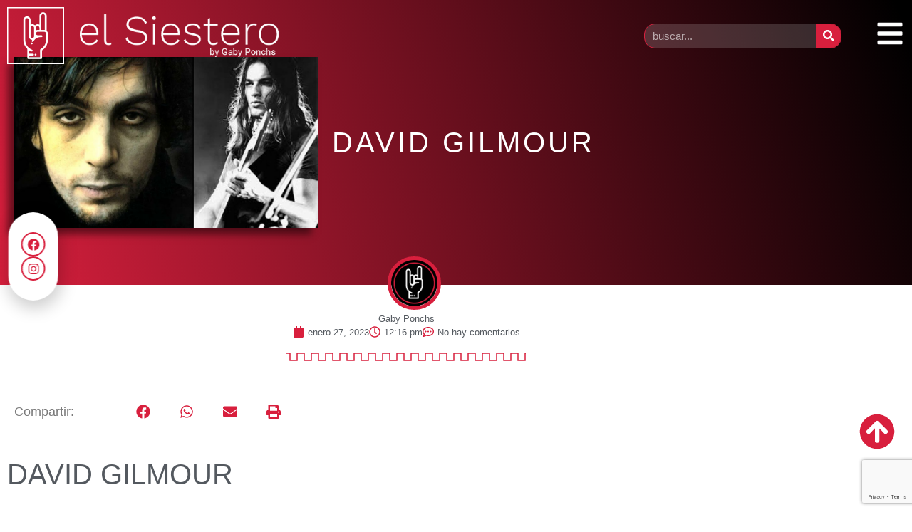

--- FILE ---
content_type: text/html; charset=utf-8
request_url: https://www.google.com/recaptcha/api2/anchor?ar=1&k=6LcFICYcAAAAAH5fYxFX2aqPS7eEHqd_133PyEl-&co=aHR0cHM6Ly9lbHNpZXN0ZXJvLmNvbS5hcjo0NDM.&hl=en&type=v3&v=PoyoqOPhxBO7pBk68S4YbpHZ&size=invisible&badge=bottomright&sa=Form&anchor-ms=20000&execute-ms=30000&cb=1nlpiy8i20p6
body_size: 48749
content:
<!DOCTYPE HTML><html dir="ltr" lang="en"><head><meta http-equiv="Content-Type" content="text/html; charset=UTF-8">
<meta http-equiv="X-UA-Compatible" content="IE=edge">
<title>reCAPTCHA</title>
<style type="text/css">
/* cyrillic-ext */
@font-face {
  font-family: 'Roboto';
  font-style: normal;
  font-weight: 400;
  font-stretch: 100%;
  src: url(//fonts.gstatic.com/s/roboto/v48/KFO7CnqEu92Fr1ME7kSn66aGLdTylUAMa3GUBHMdazTgWw.woff2) format('woff2');
  unicode-range: U+0460-052F, U+1C80-1C8A, U+20B4, U+2DE0-2DFF, U+A640-A69F, U+FE2E-FE2F;
}
/* cyrillic */
@font-face {
  font-family: 'Roboto';
  font-style: normal;
  font-weight: 400;
  font-stretch: 100%;
  src: url(//fonts.gstatic.com/s/roboto/v48/KFO7CnqEu92Fr1ME7kSn66aGLdTylUAMa3iUBHMdazTgWw.woff2) format('woff2');
  unicode-range: U+0301, U+0400-045F, U+0490-0491, U+04B0-04B1, U+2116;
}
/* greek-ext */
@font-face {
  font-family: 'Roboto';
  font-style: normal;
  font-weight: 400;
  font-stretch: 100%;
  src: url(//fonts.gstatic.com/s/roboto/v48/KFO7CnqEu92Fr1ME7kSn66aGLdTylUAMa3CUBHMdazTgWw.woff2) format('woff2');
  unicode-range: U+1F00-1FFF;
}
/* greek */
@font-face {
  font-family: 'Roboto';
  font-style: normal;
  font-weight: 400;
  font-stretch: 100%;
  src: url(//fonts.gstatic.com/s/roboto/v48/KFO7CnqEu92Fr1ME7kSn66aGLdTylUAMa3-UBHMdazTgWw.woff2) format('woff2');
  unicode-range: U+0370-0377, U+037A-037F, U+0384-038A, U+038C, U+038E-03A1, U+03A3-03FF;
}
/* math */
@font-face {
  font-family: 'Roboto';
  font-style: normal;
  font-weight: 400;
  font-stretch: 100%;
  src: url(//fonts.gstatic.com/s/roboto/v48/KFO7CnqEu92Fr1ME7kSn66aGLdTylUAMawCUBHMdazTgWw.woff2) format('woff2');
  unicode-range: U+0302-0303, U+0305, U+0307-0308, U+0310, U+0312, U+0315, U+031A, U+0326-0327, U+032C, U+032F-0330, U+0332-0333, U+0338, U+033A, U+0346, U+034D, U+0391-03A1, U+03A3-03A9, U+03B1-03C9, U+03D1, U+03D5-03D6, U+03F0-03F1, U+03F4-03F5, U+2016-2017, U+2034-2038, U+203C, U+2040, U+2043, U+2047, U+2050, U+2057, U+205F, U+2070-2071, U+2074-208E, U+2090-209C, U+20D0-20DC, U+20E1, U+20E5-20EF, U+2100-2112, U+2114-2115, U+2117-2121, U+2123-214F, U+2190, U+2192, U+2194-21AE, U+21B0-21E5, U+21F1-21F2, U+21F4-2211, U+2213-2214, U+2216-22FF, U+2308-230B, U+2310, U+2319, U+231C-2321, U+2336-237A, U+237C, U+2395, U+239B-23B7, U+23D0, U+23DC-23E1, U+2474-2475, U+25AF, U+25B3, U+25B7, U+25BD, U+25C1, U+25CA, U+25CC, U+25FB, U+266D-266F, U+27C0-27FF, U+2900-2AFF, U+2B0E-2B11, U+2B30-2B4C, U+2BFE, U+3030, U+FF5B, U+FF5D, U+1D400-1D7FF, U+1EE00-1EEFF;
}
/* symbols */
@font-face {
  font-family: 'Roboto';
  font-style: normal;
  font-weight: 400;
  font-stretch: 100%;
  src: url(//fonts.gstatic.com/s/roboto/v48/KFO7CnqEu92Fr1ME7kSn66aGLdTylUAMaxKUBHMdazTgWw.woff2) format('woff2');
  unicode-range: U+0001-000C, U+000E-001F, U+007F-009F, U+20DD-20E0, U+20E2-20E4, U+2150-218F, U+2190, U+2192, U+2194-2199, U+21AF, U+21E6-21F0, U+21F3, U+2218-2219, U+2299, U+22C4-22C6, U+2300-243F, U+2440-244A, U+2460-24FF, U+25A0-27BF, U+2800-28FF, U+2921-2922, U+2981, U+29BF, U+29EB, U+2B00-2BFF, U+4DC0-4DFF, U+FFF9-FFFB, U+10140-1018E, U+10190-1019C, U+101A0, U+101D0-101FD, U+102E0-102FB, U+10E60-10E7E, U+1D2C0-1D2D3, U+1D2E0-1D37F, U+1F000-1F0FF, U+1F100-1F1AD, U+1F1E6-1F1FF, U+1F30D-1F30F, U+1F315, U+1F31C, U+1F31E, U+1F320-1F32C, U+1F336, U+1F378, U+1F37D, U+1F382, U+1F393-1F39F, U+1F3A7-1F3A8, U+1F3AC-1F3AF, U+1F3C2, U+1F3C4-1F3C6, U+1F3CA-1F3CE, U+1F3D4-1F3E0, U+1F3ED, U+1F3F1-1F3F3, U+1F3F5-1F3F7, U+1F408, U+1F415, U+1F41F, U+1F426, U+1F43F, U+1F441-1F442, U+1F444, U+1F446-1F449, U+1F44C-1F44E, U+1F453, U+1F46A, U+1F47D, U+1F4A3, U+1F4B0, U+1F4B3, U+1F4B9, U+1F4BB, U+1F4BF, U+1F4C8-1F4CB, U+1F4D6, U+1F4DA, U+1F4DF, U+1F4E3-1F4E6, U+1F4EA-1F4ED, U+1F4F7, U+1F4F9-1F4FB, U+1F4FD-1F4FE, U+1F503, U+1F507-1F50B, U+1F50D, U+1F512-1F513, U+1F53E-1F54A, U+1F54F-1F5FA, U+1F610, U+1F650-1F67F, U+1F687, U+1F68D, U+1F691, U+1F694, U+1F698, U+1F6AD, U+1F6B2, U+1F6B9-1F6BA, U+1F6BC, U+1F6C6-1F6CF, U+1F6D3-1F6D7, U+1F6E0-1F6EA, U+1F6F0-1F6F3, U+1F6F7-1F6FC, U+1F700-1F7FF, U+1F800-1F80B, U+1F810-1F847, U+1F850-1F859, U+1F860-1F887, U+1F890-1F8AD, U+1F8B0-1F8BB, U+1F8C0-1F8C1, U+1F900-1F90B, U+1F93B, U+1F946, U+1F984, U+1F996, U+1F9E9, U+1FA00-1FA6F, U+1FA70-1FA7C, U+1FA80-1FA89, U+1FA8F-1FAC6, U+1FACE-1FADC, U+1FADF-1FAE9, U+1FAF0-1FAF8, U+1FB00-1FBFF;
}
/* vietnamese */
@font-face {
  font-family: 'Roboto';
  font-style: normal;
  font-weight: 400;
  font-stretch: 100%;
  src: url(//fonts.gstatic.com/s/roboto/v48/KFO7CnqEu92Fr1ME7kSn66aGLdTylUAMa3OUBHMdazTgWw.woff2) format('woff2');
  unicode-range: U+0102-0103, U+0110-0111, U+0128-0129, U+0168-0169, U+01A0-01A1, U+01AF-01B0, U+0300-0301, U+0303-0304, U+0308-0309, U+0323, U+0329, U+1EA0-1EF9, U+20AB;
}
/* latin-ext */
@font-face {
  font-family: 'Roboto';
  font-style: normal;
  font-weight: 400;
  font-stretch: 100%;
  src: url(//fonts.gstatic.com/s/roboto/v48/KFO7CnqEu92Fr1ME7kSn66aGLdTylUAMa3KUBHMdazTgWw.woff2) format('woff2');
  unicode-range: U+0100-02BA, U+02BD-02C5, U+02C7-02CC, U+02CE-02D7, U+02DD-02FF, U+0304, U+0308, U+0329, U+1D00-1DBF, U+1E00-1E9F, U+1EF2-1EFF, U+2020, U+20A0-20AB, U+20AD-20C0, U+2113, U+2C60-2C7F, U+A720-A7FF;
}
/* latin */
@font-face {
  font-family: 'Roboto';
  font-style: normal;
  font-weight: 400;
  font-stretch: 100%;
  src: url(//fonts.gstatic.com/s/roboto/v48/KFO7CnqEu92Fr1ME7kSn66aGLdTylUAMa3yUBHMdazQ.woff2) format('woff2');
  unicode-range: U+0000-00FF, U+0131, U+0152-0153, U+02BB-02BC, U+02C6, U+02DA, U+02DC, U+0304, U+0308, U+0329, U+2000-206F, U+20AC, U+2122, U+2191, U+2193, U+2212, U+2215, U+FEFF, U+FFFD;
}
/* cyrillic-ext */
@font-face {
  font-family: 'Roboto';
  font-style: normal;
  font-weight: 500;
  font-stretch: 100%;
  src: url(//fonts.gstatic.com/s/roboto/v48/KFO7CnqEu92Fr1ME7kSn66aGLdTylUAMa3GUBHMdazTgWw.woff2) format('woff2');
  unicode-range: U+0460-052F, U+1C80-1C8A, U+20B4, U+2DE0-2DFF, U+A640-A69F, U+FE2E-FE2F;
}
/* cyrillic */
@font-face {
  font-family: 'Roboto';
  font-style: normal;
  font-weight: 500;
  font-stretch: 100%;
  src: url(//fonts.gstatic.com/s/roboto/v48/KFO7CnqEu92Fr1ME7kSn66aGLdTylUAMa3iUBHMdazTgWw.woff2) format('woff2');
  unicode-range: U+0301, U+0400-045F, U+0490-0491, U+04B0-04B1, U+2116;
}
/* greek-ext */
@font-face {
  font-family: 'Roboto';
  font-style: normal;
  font-weight: 500;
  font-stretch: 100%;
  src: url(//fonts.gstatic.com/s/roboto/v48/KFO7CnqEu92Fr1ME7kSn66aGLdTylUAMa3CUBHMdazTgWw.woff2) format('woff2');
  unicode-range: U+1F00-1FFF;
}
/* greek */
@font-face {
  font-family: 'Roboto';
  font-style: normal;
  font-weight: 500;
  font-stretch: 100%;
  src: url(//fonts.gstatic.com/s/roboto/v48/KFO7CnqEu92Fr1ME7kSn66aGLdTylUAMa3-UBHMdazTgWw.woff2) format('woff2');
  unicode-range: U+0370-0377, U+037A-037F, U+0384-038A, U+038C, U+038E-03A1, U+03A3-03FF;
}
/* math */
@font-face {
  font-family: 'Roboto';
  font-style: normal;
  font-weight: 500;
  font-stretch: 100%;
  src: url(//fonts.gstatic.com/s/roboto/v48/KFO7CnqEu92Fr1ME7kSn66aGLdTylUAMawCUBHMdazTgWw.woff2) format('woff2');
  unicode-range: U+0302-0303, U+0305, U+0307-0308, U+0310, U+0312, U+0315, U+031A, U+0326-0327, U+032C, U+032F-0330, U+0332-0333, U+0338, U+033A, U+0346, U+034D, U+0391-03A1, U+03A3-03A9, U+03B1-03C9, U+03D1, U+03D5-03D6, U+03F0-03F1, U+03F4-03F5, U+2016-2017, U+2034-2038, U+203C, U+2040, U+2043, U+2047, U+2050, U+2057, U+205F, U+2070-2071, U+2074-208E, U+2090-209C, U+20D0-20DC, U+20E1, U+20E5-20EF, U+2100-2112, U+2114-2115, U+2117-2121, U+2123-214F, U+2190, U+2192, U+2194-21AE, U+21B0-21E5, U+21F1-21F2, U+21F4-2211, U+2213-2214, U+2216-22FF, U+2308-230B, U+2310, U+2319, U+231C-2321, U+2336-237A, U+237C, U+2395, U+239B-23B7, U+23D0, U+23DC-23E1, U+2474-2475, U+25AF, U+25B3, U+25B7, U+25BD, U+25C1, U+25CA, U+25CC, U+25FB, U+266D-266F, U+27C0-27FF, U+2900-2AFF, U+2B0E-2B11, U+2B30-2B4C, U+2BFE, U+3030, U+FF5B, U+FF5D, U+1D400-1D7FF, U+1EE00-1EEFF;
}
/* symbols */
@font-face {
  font-family: 'Roboto';
  font-style: normal;
  font-weight: 500;
  font-stretch: 100%;
  src: url(//fonts.gstatic.com/s/roboto/v48/KFO7CnqEu92Fr1ME7kSn66aGLdTylUAMaxKUBHMdazTgWw.woff2) format('woff2');
  unicode-range: U+0001-000C, U+000E-001F, U+007F-009F, U+20DD-20E0, U+20E2-20E4, U+2150-218F, U+2190, U+2192, U+2194-2199, U+21AF, U+21E6-21F0, U+21F3, U+2218-2219, U+2299, U+22C4-22C6, U+2300-243F, U+2440-244A, U+2460-24FF, U+25A0-27BF, U+2800-28FF, U+2921-2922, U+2981, U+29BF, U+29EB, U+2B00-2BFF, U+4DC0-4DFF, U+FFF9-FFFB, U+10140-1018E, U+10190-1019C, U+101A0, U+101D0-101FD, U+102E0-102FB, U+10E60-10E7E, U+1D2C0-1D2D3, U+1D2E0-1D37F, U+1F000-1F0FF, U+1F100-1F1AD, U+1F1E6-1F1FF, U+1F30D-1F30F, U+1F315, U+1F31C, U+1F31E, U+1F320-1F32C, U+1F336, U+1F378, U+1F37D, U+1F382, U+1F393-1F39F, U+1F3A7-1F3A8, U+1F3AC-1F3AF, U+1F3C2, U+1F3C4-1F3C6, U+1F3CA-1F3CE, U+1F3D4-1F3E0, U+1F3ED, U+1F3F1-1F3F3, U+1F3F5-1F3F7, U+1F408, U+1F415, U+1F41F, U+1F426, U+1F43F, U+1F441-1F442, U+1F444, U+1F446-1F449, U+1F44C-1F44E, U+1F453, U+1F46A, U+1F47D, U+1F4A3, U+1F4B0, U+1F4B3, U+1F4B9, U+1F4BB, U+1F4BF, U+1F4C8-1F4CB, U+1F4D6, U+1F4DA, U+1F4DF, U+1F4E3-1F4E6, U+1F4EA-1F4ED, U+1F4F7, U+1F4F9-1F4FB, U+1F4FD-1F4FE, U+1F503, U+1F507-1F50B, U+1F50D, U+1F512-1F513, U+1F53E-1F54A, U+1F54F-1F5FA, U+1F610, U+1F650-1F67F, U+1F687, U+1F68D, U+1F691, U+1F694, U+1F698, U+1F6AD, U+1F6B2, U+1F6B9-1F6BA, U+1F6BC, U+1F6C6-1F6CF, U+1F6D3-1F6D7, U+1F6E0-1F6EA, U+1F6F0-1F6F3, U+1F6F7-1F6FC, U+1F700-1F7FF, U+1F800-1F80B, U+1F810-1F847, U+1F850-1F859, U+1F860-1F887, U+1F890-1F8AD, U+1F8B0-1F8BB, U+1F8C0-1F8C1, U+1F900-1F90B, U+1F93B, U+1F946, U+1F984, U+1F996, U+1F9E9, U+1FA00-1FA6F, U+1FA70-1FA7C, U+1FA80-1FA89, U+1FA8F-1FAC6, U+1FACE-1FADC, U+1FADF-1FAE9, U+1FAF0-1FAF8, U+1FB00-1FBFF;
}
/* vietnamese */
@font-face {
  font-family: 'Roboto';
  font-style: normal;
  font-weight: 500;
  font-stretch: 100%;
  src: url(//fonts.gstatic.com/s/roboto/v48/KFO7CnqEu92Fr1ME7kSn66aGLdTylUAMa3OUBHMdazTgWw.woff2) format('woff2');
  unicode-range: U+0102-0103, U+0110-0111, U+0128-0129, U+0168-0169, U+01A0-01A1, U+01AF-01B0, U+0300-0301, U+0303-0304, U+0308-0309, U+0323, U+0329, U+1EA0-1EF9, U+20AB;
}
/* latin-ext */
@font-face {
  font-family: 'Roboto';
  font-style: normal;
  font-weight: 500;
  font-stretch: 100%;
  src: url(//fonts.gstatic.com/s/roboto/v48/KFO7CnqEu92Fr1ME7kSn66aGLdTylUAMa3KUBHMdazTgWw.woff2) format('woff2');
  unicode-range: U+0100-02BA, U+02BD-02C5, U+02C7-02CC, U+02CE-02D7, U+02DD-02FF, U+0304, U+0308, U+0329, U+1D00-1DBF, U+1E00-1E9F, U+1EF2-1EFF, U+2020, U+20A0-20AB, U+20AD-20C0, U+2113, U+2C60-2C7F, U+A720-A7FF;
}
/* latin */
@font-face {
  font-family: 'Roboto';
  font-style: normal;
  font-weight: 500;
  font-stretch: 100%;
  src: url(//fonts.gstatic.com/s/roboto/v48/KFO7CnqEu92Fr1ME7kSn66aGLdTylUAMa3yUBHMdazQ.woff2) format('woff2');
  unicode-range: U+0000-00FF, U+0131, U+0152-0153, U+02BB-02BC, U+02C6, U+02DA, U+02DC, U+0304, U+0308, U+0329, U+2000-206F, U+20AC, U+2122, U+2191, U+2193, U+2212, U+2215, U+FEFF, U+FFFD;
}
/* cyrillic-ext */
@font-face {
  font-family: 'Roboto';
  font-style: normal;
  font-weight: 900;
  font-stretch: 100%;
  src: url(//fonts.gstatic.com/s/roboto/v48/KFO7CnqEu92Fr1ME7kSn66aGLdTylUAMa3GUBHMdazTgWw.woff2) format('woff2');
  unicode-range: U+0460-052F, U+1C80-1C8A, U+20B4, U+2DE0-2DFF, U+A640-A69F, U+FE2E-FE2F;
}
/* cyrillic */
@font-face {
  font-family: 'Roboto';
  font-style: normal;
  font-weight: 900;
  font-stretch: 100%;
  src: url(//fonts.gstatic.com/s/roboto/v48/KFO7CnqEu92Fr1ME7kSn66aGLdTylUAMa3iUBHMdazTgWw.woff2) format('woff2');
  unicode-range: U+0301, U+0400-045F, U+0490-0491, U+04B0-04B1, U+2116;
}
/* greek-ext */
@font-face {
  font-family: 'Roboto';
  font-style: normal;
  font-weight: 900;
  font-stretch: 100%;
  src: url(//fonts.gstatic.com/s/roboto/v48/KFO7CnqEu92Fr1ME7kSn66aGLdTylUAMa3CUBHMdazTgWw.woff2) format('woff2');
  unicode-range: U+1F00-1FFF;
}
/* greek */
@font-face {
  font-family: 'Roboto';
  font-style: normal;
  font-weight: 900;
  font-stretch: 100%;
  src: url(//fonts.gstatic.com/s/roboto/v48/KFO7CnqEu92Fr1ME7kSn66aGLdTylUAMa3-UBHMdazTgWw.woff2) format('woff2');
  unicode-range: U+0370-0377, U+037A-037F, U+0384-038A, U+038C, U+038E-03A1, U+03A3-03FF;
}
/* math */
@font-face {
  font-family: 'Roboto';
  font-style: normal;
  font-weight: 900;
  font-stretch: 100%;
  src: url(//fonts.gstatic.com/s/roboto/v48/KFO7CnqEu92Fr1ME7kSn66aGLdTylUAMawCUBHMdazTgWw.woff2) format('woff2');
  unicode-range: U+0302-0303, U+0305, U+0307-0308, U+0310, U+0312, U+0315, U+031A, U+0326-0327, U+032C, U+032F-0330, U+0332-0333, U+0338, U+033A, U+0346, U+034D, U+0391-03A1, U+03A3-03A9, U+03B1-03C9, U+03D1, U+03D5-03D6, U+03F0-03F1, U+03F4-03F5, U+2016-2017, U+2034-2038, U+203C, U+2040, U+2043, U+2047, U+2050, U+2057, U+205F, U+2070-2071, U+2074-208E, U+2090-209C, U+20D0-20DC, U+20E1, U+20E5-20EF, U+2100-2112, U+2114-2115, U+2117-2121, U+2123-214F, U+2190, U+2192, U+2194-21AE, U+21B0-21E5, U+21F1-21F2, U+21F4-2211, U+2213-2214, U+2216-22FF, U+2308-230B, U+2310, U+2319, U+231C-2321, U+2336-237A, U+237C, U+2395, U+239B-23B7, U+23D0, U+23DC-23E1, U+2474-2475, U+25AF, U+25B3, U+25B7, U+25BD, U+25C1, U+25CA, U+25CC, U+25FB, U+266D-266F, U+27C0-27FF, U+2900-2AFF, U+2B0E-2B11, U+2B30-2B4C, U+2BFE, U+3030, U+FF5B, U+FF5D, U+1D400-1D7FF, U+1EE00-1EEFF;
}
/* symbols */
@font-face {
  font-family: 'Roboto';
  font-style: normal;
  font-weight: 900;
  font-stretch: 100%;
  src: url(//fonts.gstatic.com/s/roboto/v48/KFO7CnqEu92Fr1ME7kSn66aGLdTylUAMaxKUBHMdazTgWw.woff2) format('woff2');
  unicode-range: U+0001-000C, U+000E-001F, U+007F-009F, U+20DD-20E0, U+20E2-20E4, U+2150-218F, U+2190, U+2192, U+2194-2199, U+21AF, U+21E6-21F0, U+21F3, U+2218-2219, U+2299, U+22C4-22C6, U+2300-243F, U+2440-244A, U+2460-24FF, U+25A0-27BF, U+2800-28FF, U+2921-2922, U+2981, U+29BF, U+29EB, U+2B00-2BFF, U+4DC0-4DFF, U+FFF9-FFFB, U+10140-1018E, U+10190-1019C, U+101A0, U+101D0-101FD, U+102E0-102FB, U+10E60-10E7E, U+1D2C0-1D2D3, U+1D2E0-1D37F, U+1F000-1F0FF, U+1F100-1F1AD, U+1F1E6-1F1FF, U+1F30D-1F30F, U+1F315, U+1F31C, U+1F31E, U+1F320-1F32C, U+1F336, U+1F378, U+1F37D, U+1F382, U+1F393-1F39F, U+1F3A7-1F3A8, U+1F3AC-1F3AF, U+1F3C2, U+1F3C4-1F3C6, U+1F3CA-1F3CE, U+1F3D4-1F3E0, U+1F3ED, U+1F3F1-1F3F3, U+1F3F5-1F3F7, U+1F408, U+1F415, U+1F41F, U+1F426, U+1F43F, U+1F441-1F442, U+1F444, U+1F446-1F449, U+1F44C-1F44E, U+1F453, U+1F46A, U+1F47D, U+1F4A3, U+1F4B0, U+1F4B3, U+1F4B9, U+1F4BB, U+1F4BF, U+1F4C8-1F4CB, U+1F4D6, U+1F4DA, U+1F4DF, U+1F4E3-1F4E6, U+1F4EA-1F4ED, U+1F4F7, U+1F4F9-1F4FB, U+1F4FD-1F4FE, U+1F503, U+1F507-1F50B, U+1F50D, U+1F512-1F513, U+1F53E-1F54A, U+1F54F-1F5FA, U+1F610, U+1F650-1F67F, U+1F687, U+1F68D, U+1F691, U+1F694, U+1F698, U+1F6AD, U+1F6B2, U+1F6B9-1F6BA, U+1F6BC, U+1F6C6-1F6CF, U+1F6D3-1F6D7, U+1F6E0-1F6EA, U+1F6F0-1F6F3, U+1F6F7-1F6FC, U+1F700-1F7FF, U+1F800-1F80B, U+1F810-1F847, U+1F850-1F859, U+1F860-1F887, U+1F890-1F8AD, U+1F8B0-1F8BB, U+1F8C0-1F8C1, U+1F900-1F90B, U+1F93B, U+1F946, U+1F984, U+1F996, U+1F9E9, U+1FA00-1FA6F, U+1FA70-1FA7C, U+1FA80-1FA89, U+1FA8F-1FAC6, U+1FACE-1FADC, U+1FADF-1FAE9, U+1FAF0-1FAF8, U+1FB00-1FBFF;
}
/* vietnamese */
@font-face {
  font-family: 'Roboto';
  font-style: normal;
  font-weight: 900;
  font-stretch: 100%;
  src: url(//fonts.gstatic.com/s/roboto/v48/KFO7CnqEu92Fr1ME7kSn66aGLdTylUAMa3OUBHMdazTgWw.woff2) format('woff2');
  unicode-range: U+0102-0103, U+0110-0111, U+0128-0129, U+0168-0169, U+01A0-01A1, U+01AF-01B0, U+0300-0301, U+0303-0304, U+0308-0309, U+0323, U+0329, U+1EA0-1EF9, U+20AB;
}
/* latin-ext */
@font-face {
  font-family: 'Roboto';
  font-style: normal;
  font-weight: 900;
  font-stretch: 100%;
  src: url(//fonts.gstatic.com/s/roboto/v48/KFO7CnqEu92Fr1ME7kSn66aGLdTylUAMa3KUBHMdazTgWw.woff2) format('woff2');
  unicode-range: U+0100-02BA, U+02BD-02C5, U+02C7-02CC, U+02CE-02D7, U+02DD-02FF, U+0304, U+0308, U+0329, U+1D00-1DBF, U+1E00-1E9F, U+1EF2-1EFF, U+2020, U+20A0-20AB, U+20AD-20C0, U+2113, U+2C60-2C7F, U+A720-A7FF;
}
/* latin */
@font-face {
  font-family: 'Roboto';
  font-style: normal;
  font-weight: 900;
  font-stretch: 100%;
  src: url(//fonts.gstatic.com/s/roboto/v48/KFO7CnqEu92Fr1ME7kSn66aGLdTylUAMa3yUBHMdazQ.woff2) format('woff2');
  unicode-range: U+0000-00FF, U+0131, U+0152-0153, U+02BB-02BC, U+02C6, U+02DA, U+02DC, U+0304, U+0308, U+0329, U+2000-206F, U+20AC, U+2122, U+2191, U+2193, U+2212, U+2215, U+FEFF, U+FFFD;
}

</style>
<link rel="stylesheet" type="text/css" href="https://www.gstatic.com/recaptcha/releases/PoyoqOPhxBO7pBk68S4YbpHZ/styles__ltr.css">
<script nonce="zA9NkWHeU5Gu57BCgrZEqg" type="text/javascript">window['__recaptcha_api'] = 'https://www.google.com/recaptcha/api2/';</script>
<script type="text/javascript" src="https://www.gstatic.com/recaptcha/releases/PoyoqOPhxBO7pBk68S4YbpHZ/recaptcha__en.js" nonce="zA9NkWHeU5Gu57BCgrZEqg">
      
    </script></head>
<body><div id="rc-anchor-alert" class="rc-anchor-alert"></div>
<input type="hidden" id="recaptcha-token" value="[base64]">
<script type="text/javascript" nonce="zA9NkWHeU5Gu57BCgrZEqg">
      recaptcha.anchor.Main.init("[\x22ainput\x22,[\x22bgdata\x22,\x22\x22,\[base64]/[base64]/MjU1Ong/[base64]/[base64]/[base64]/[base64]/[base64]/[base64]/[base64]/[base64]/[base64]/[base64]/[base64]/[base64]/[base64]/[base64]/[base64]\\u003d\x22,\[base64]\x22,\x22w57Du8K2I8KFw5xcw4U5DcKtwqQ4woXDtxR7NgZlwroDw4fDtsKcwr3CrWNFwrtpw4rDmkvDvsOJwqQeUsOBMSjClmE6Ym/DrsOuMMKxw4FpdnbChTAUSMOLw4nCosKbw7vClcKjwr3CoMO7OAzCssKBScKiwqbCqTJfAcOWw4TCg8KrwprCvFvCh8OQEjZebMOsC8KqdDBycMOAJB/Cg8KYNhQTw6kBYkVHwpHCmcOGw4zDlsOcTxVrwqIFwrw9w4TDkxQFwoAOwoDCtMOLSsKMw7jClFbCvcK7IRMEasKXw5/[base64]/AGF2w4HCky0jTl5TLwTCtWRDw4zDgHjCgTzDrcKuwpjDjn8swrJAZ8OLw5DDs8KUwo3DhEsow7dAw5/[base64]/ChMOgw58bw6fDgcOfwqscecKIw6cZwp7ChE7CtsOVwqovecOLQAzDmMOFegNVwqlwV3PDhsKsw7bDjMOcwqASasKoBSU1w6k/[base64]/[base64]/HFjCjcK0WMO0wqh3wolXwoNCFMKZwq1AccOpfhFrw6oDw5vDpxDDrXkcFyTCj3vDuRlcw6sCwqXChFUUw4XDisKQwpUVPw/Di0PDlcOCFSjDisO7wqI5IMODwoPDnAg9w5ckwo/Cu8O9w6Y2wplgCm/[base64]/DgsKOUCvDhnVTKjTClMOmwqnCncKYcHZew5vDtcOTwq5gw5VBw7NYJ2TDtUXDnsKuwo7Dh8KDw5AHw7HCmQHCjh5Lw53CvMKsUAVAw4UGwqzCvTATUMOqSMO4W8OrcMOrwqfDmkLDtsKpw57Dl1E0HcO/PsOjMWPDlAtTVsKVEsKTwqLDk3IoVzDDq8KRw7XDm8Oqwq4sIkLDqgnCgnknG1ZCwoZXRcO7w6vDrcOkwrLClMOnwobCv8K7K8ONw44+BMO+Bw8nEF7ChMOKw58qwqsHwrcpQMOvwpXDiRxIwrgsZllRwpBhw6JURMKhVcOGwpLCh8Kawq5Yw5bCncOjwr/Dv8OmUCrCozjCpTU1XWtZHGPDpsONfsKmIcKCDMOHbMOfQcO3dsKvw6rDmlwpE8KYMVAew4LDhDvChMOLw6zCtyfDqUghw6g9w5HColsow4PCscK5wrDCsEPDpX/CqmHCnGhHw7fDh1RMacKXaW7ClsOmE8Ksw4nCpwxLc8KCMGjCtUTCljUAw6NFw47CjQnDtX7Dv3DCgGRCYMOBAMK+C8OjcFfDicOawpdNw7TDgsO1wqnCkMOIwpPCusOtwr7DlsOhw6Y4S2hZY1/ChMKoNEt4wqc+w4gRwrHCtDnCncOJJ1bChArCrnPCnkJ2QBPDujQNeAkSwrM1w5oXTxXDjcOBw5rDmsOqGDliw653HsKWw7Y4wrV6VcKZw7bCijY6w6twwoLDlwBWw7pUwpjDrjbDvGXCvsO/w7fCtsKtG8OPwovDgnQJwpcwwq92wrt1S8Ojwot2WkZaGSfDpEPCj8O3w5fCqD/DpMK+NiTDkMK/w7bCtcOlw7fClsKiwoMOwqkvwrBkQTB+w44dwqIiwprCvzHCpHVkMQtawr7Drh9Yw4TDg8Kiw7DDlQ0YNcKRw7Yiw4bCisOLTcOsHxnClxfCmmDCmC4Bw6RvwoTDgiRwacOBZ8KFX8K/w5x5EkxpHTHDm8OuXWQBwp/CuH7CoUjDlcO9HMOrw6Ivw5kawpM6woPDli/Dn1pEW0BvTD/CgUvDmwfDgmRaD8OuwoBJw4vDrl3Cs8KvwrPDjcK0QkTDv8Kbwr0LwrnDksKewrEObMKaZ8Oyw6TCkcO1woknw7sAIMK/wqvCisKBMcKDw50gTMKbwpRtZyvDrjDDicOObsOrSsOgwpnDvCUte8OZesO1woxAw5Bsw6pXw4Y/BcOvR0bCunJKw4QUPHoiCkTCqsKHwr0KZ8Ovw5PDocO2w5JxBCJDHsOxwrFFw55VfCUFRGDDh8KFFH/DqcOkw5hbAzbDl8OrwqfCiUXDqi/[base64]/[base64]/ZMK1wrJcw7zCtsO4w6PDh23DnMKjRwg/[base64]/Ci3HCtsOGwoPDpMK/FMOxLMKpw4B0JMKqwoszw5TCj8OiC8OWwpbCl0Ivwp/DrhQtw4h1wrjCkzcjwpfDq8Ojw7BeFMKLf8OiXg/[base64]/DpMKuwqXClU0dwoQ4alMTwq/DhxbClcKfwpM+wpJ9Dn/CoMKoeMOaSGt2OcOjwpvDjT7DnA/CgcKkRMOqw7w6w4vCiB4aw4EhwpHDuMOrTz4Xw55PZ8KZAcOzAjdMw7PDrsO1Yi4pwqjCr1Ubw71DEsKdwosywq8Sw6cWJsKmw6YVw78+eg5lcsOqwpI4wpDCnHQDW17DiAZowp7Dr8O0w5sAwoPCswM3UsOpFsKHfnsTwowpw73DisOCJcOFw44/woIZZcKTw54fBzpkOsKIDcKuw7fDjcOPGMOcXE3DuVhdHgciX0R3wpjDq8OUH8KVf8OawoXDsHLCok/[base64]/[base64]/DkiFAw4A3dD04W8Kiwo8GGMKMOSNvwpzDosK7woopwoMbw6sPA8Ogw7rCn8OUe8OeOGZWwoXCi8O1w5/DkmzDqi3DmcKIYMOWFk9Zw5fCvcOPw5UlCHUrwrjDrn/DscKkZMKgwqFIcRLDkCfCtGNDwqJkKTpaw4xlw4/DvcKjHUrCr3TDucOPQjfCszrDhMOfwqkkwpTDicO0dj/Dp2BqAyDDm8K6wpzDqcO4w4B4bMO8dMKwwrdnBAUxf8OKwoQ5w5lICGwRLA86V8OTw7geWi8CS3XCp8K6OcOhwonCih3DncKnShTDrgrCpl5yXMOLw6shw5rCr8KCwoJdw6x/wrE+GUg/KyEgA1HCvsKUQ8K9dC8wLMOAwoM8HMOrwod4NMKXJxkVwpIMFcKawqzDv8OaH0xlwqQ4w4jCoSXDtMKLw6BZYjXCsMK1wrHCiRNieMKYwpTDvhbDq8Oew5YqwpN/EX7CncKQw7DDgX/CoMKfecOHNCN3w6zCiCEAJgIuwo18w77CqMORwqHDgcK/wrLDskDChcK2w7Y2w6giw6E1OMKEw6HCuULCkQPCvj5bH8KTMsKyAlRnw4cZWsOtwqYFw4RIWsKiw6MlwrpDeMOkwr9iOsOXTMOowr0ww68iMcO3w4V/ZSxYS1Nkw5sxHRzCu1x3wqfCvFvDs8KdfE/[base64]/DpcKiw6jDv8KKDTACI8KGJkNYw6Mxw6rDjcKKw7fCrE3DunoMw5ttKsKVIcK0BMKFwo4ZwrLDv3gDw4JCw6DCnMK+w4MAw4Brwo7DqcKHaj0TwpJDLMKyWMOfacOeXgjDnQwlcsOdwpvDisONw6Mmwqokw6VnwpdGwosAWX/[base64]/CvAoveMK4wroowqFyVSzDjCfCv8OHw5nCisOww63DjnEPwpvDmG0uwrsafk01dcOyQ8OXMsOPwpvDucO2wq/CkcOWMQQhwq5iBcOXw7XDoCgpNcKaAMOlAMOwwpjCrcOCw4vDnFtsR8K8OcKPQkcsw7rCkcOgGMO+RsKcYGsXw4bCnwYSCzkbwp3CnyPDhsKvw7/DmHTCmMKWJz3CucKtEsKzworCk1Z/YsKSLcOAXcKaF8Ohw5vCkVDCosOQclAmwoFGDcOgCkM2JMKsCcOQwrfDocKWwpPDg8OSEcKuACJ5w43DkcKrw7JBw4fDjmzCn8K4w4bCi3TDiknDtlR3w6bCqRYpw4DCszzChk1hwo/Cp1rCmcOgCFTCqcOmw7RDV8KbZ1NqGMKPw6haw5LDg8KAw4XCjgkZXMO6w4nDncKMwqJ6w6Y8W8KoeEDDr3PDsMKowp7CisK2wqoKwqLDhl/CnT3DjMKKwoF9SEEfdUfCqi/ChiXCgcKjwoLDtcOtWsO/PsOHwqlUGMK/wqMYw41zwrYdwrNOOsKgw5vCkBrDgMKMfGgdFsKYwrjDuDF5w4NoGsKNH8K0dwjCrCdKJmXDrz87w4gYJ8KjDMKIw5XDsHLCn2bDg8KkaMO9wq3CuGHCo3/CrlDChw1HJsOCw7/[base64]/DhsKjwojCqGTCtcOLwqQFwrrCusOiZcK/ORAOw4scEcK4dcK5awxuUMKywrbCgTfDlAlnw4pgcMKDw5PDksKBw5Jha8K0wovCqVLDjWtQQzA5w654FkDCmMKTw6YKGCtbcnkFwptUwqwdAcO0LTBGwp4Bw6VxBQzDo8O8wr98w5rDhFl/QcO6R25iRcOVwozDi8OIGMKwBcOXasKmw781EmV6wpAPD2zCi13Cn8Ovw7l5wrMqwqsoAwnCtMKvUSQ4wpjDuMKWwoE1w4zDoMKUwoplW10Dw5Acw7TCkcKRTMKTwodvZ8KTw55rLMKbw55SF27CgX/[base64]/DtB7DmD3ClnPDsXHChjTDncKxwrgOVcK3QnrDuhDCj8O9Q8OxD2fCuWrCjX/DvQzCp8O8Owk1wqxHw5fDmMK4w4LDh0jCi8Odw7HCrcOQd3TCuwHDh8OPAcK+NcOiAsKtWMKvwrXDr8Kbw7FtfX/CnQ7CjcOiZMKEwofClMOyEwc7X8OlwrsbdwhZwoQ+X03Dm8ObAsOMwrccUcO8w4Anw7rCj8OJw6nDicKOw6PCqcOUWR7ChQoJwpPDp0DCmXjChMK8IcOow7BdOMK0w6Flc8ONw6gqfFgswoZSwovCocK+w6zDucO1RhM1WMKzwo/CsULCvsOFYsKXwqDDqMK9w5HCiC7DpMOKwpVaL8O9FVkrEcOkLx/DtkE6F8OTZMK8wrxLLMO/wo3ChkByBQYtwosbwrHDq8O/wqnCgcKARzhOF8Kuw70YwoLCjQdqfMKAwpHCrsO9Gzd/F8Oiw49DwoPClMKYHk/[base64]/CrUhvesKeWTtTw4LCpsKFw7rDiVt1woMMwofDvGfCpTrCr8OWwovCmAJfEMOhwqfCjizCkjIyw4lWwpTDvcObXglDw4UdwqzDjMOKw7FHOSrDo8OMAMKjAcKPA2g0YD42PsOnw7o+CgrDlsKMB8KIO8KGwobCmsKKw7Z/[base64]/CjVpCw5sgwrrClTnDlDXCncOHG8OIwpcxOWHCtMOxMcKpQcKKd8OwecOYMcOkw4jChVl8w41wcmUkwpQVwrohMEcCK8KNMcOKwovDhsK+BmLCqnJnJDnDkgrCkgnCqMObOMOKXEvDoV1La8K8w4rDj8KXw5tvCHZgwpBCcw/[base64]/CqcK1eH3CpyjCscKkCTt+IAQdUMKTw6hzwpllBhHDnU1pw63CojxLw6rCmgTDs8ORVyZYwog6fnM0w6hwbsOPUsK6w7tyAMOPRz/CuVMNAh/Dr8OUUMKXc0k3YD/Dq8KVG0bCsmDCrXnDrWoBwr3DvsOhVsOZw7zDvMOtw4LDsEQQw5nCnAzDmHXDmiNZw7ELw4nDiMOVwpjDjsODe8KAw7rDksOpwqXDukN4b0nCmMKAU8KXwppxZzxNw7VMWRHCusKbw6/DssO0b3rCsxnDhz/ChMOawrEdSS/DhMKXw6FYw4DDrXEoM8K7w4oaNQbDsldoworCl8ONE8K3TcK8w6YRUsOgw6DDosO5w5lyYMK3w6zDn0JMR8KfwrDCuHvCtsKtTVZgeMOdLMKRwpFfWsKPw4ADZGYmw7kyw5oWw4XCu1vDqcKzOip6wq0Vwq8jwrw/[base64]/Dp0kYKcKYecKpw43Cj8KxZgPCksOIUCHCnsOKCsOQUzgxOMKNwobDrMKdw6fCk0DDv8KKG8OWw6nCrcKuS8OeC8Kgw7hRFXUhw4DCg1fCrsOLWGrDvlTCt3gOw4XDritcI8KLwpTCgGnCuBZEw4EXwrbCuEXCpi/DrlPDqMOULsOOw4tTXsORJEzDqsOcwpjDq2oFYcOFwq7DvGLCo2xOP8KpMnTDnMKfXwDCowLDhcK+H8OEwrFxBwDCgzvCoTxow6zDl33DtMODwrQoNw9tWCAeJgwjE8Ojw4kFXHPDlMKUw6nClcOGw7zDqTjDksKRwr/[base64]/dSgVXsK0w5zDlMO3wpjDi8Odw4law4VhcBjDpsK7RU3CjRZ8wr4hUcK5wq/CtcKnw57Ck8OCw5Yfw4gYwqzCgsOGdcKEwpDCqFp8YDPCmcOQwpFjwokAwr82worCnCM5exxGIEJ0RMOnP8OrVcKlwp3CjMKHcMO8w5VDwpZgw4I1NFnCrxEQcyDCjhPCgMK7w7jCnXt0XMO7w7/CqMKTR8OLw5LCp05+w5vCvGAZw65ME8KCJ2/Cg3pCQsOXLMKxOcKxwrcbwpQXVsOIw7HCr8KUan7DhsOXw7rChcKnw597wrA4cXEywqbDqEosGsKed8K+csOzw4MJfTTCtU50W0V5wr/CrcKaw65lQsK/JCxgDCM/fcOxTxUuFsKmTcO6MlwBBcKXw6/Cv8O4wqTCp8KIZzjDisKrwqLCtRsxw5F5wqnDpBrDpnrDpsKsw6XCulpFfzJVwpl2OhbDvFnClGpsCXxoOMKYWcKJwqzCgEgWP0zCm8KHw6DDpiLDtMOdw6DCvAVYw6YdfsOuLDpKYsOqW8OQw4TCqSjCllMXKUTCv8K+PmFTS1Y/w4fDisOqTcO+w4IWwpw4Pn4kZ8OCTMOzw6rDnMK5G8Kzwp0swrLDkRTDrcOXw6zDkl1NwqcEw6PDs8KCBm0IEsO7IcK4LcKBwp9jw5EZJzvDvS0gSsKLwpoxwp/DmSTCpxfDlSvCvcOXwqnCl8O/fDFtf8OQw7bDjsOCw7nCnsOAcknCq1HDo8ORecKmw59lwrTClsOBwpoDw5hdYBMKw7bCk8OYHsOLw4YYwp/DlHnCq0jCk8OOw5TDicKOVsKnwro4wpbCtMOtwo9qwpfDpSbDuUnCtmEQw7vCpjHDrzNofMOwZcO3w6YOw6PDiMOPE8OhEHoucsK+w4HCq8Opw77CrsK3w6jCqcOUJMKYZzfCo3TDq8OWw6/CoMOBwonDl8K6FcOSwp4wSE02GGbDg8ORDMOjwppYw4MCw5XDvMKRw6IUwr/Cm8KtV8OHw7tSw6o/JsOPUBrChSvCmHFRwrDCoMKhGhrDkgwRNHDCs8KsQMOtwolEw4HDqsOfJApoesOPO0tiUcOlVHnDujlAw5zCsUdpwp/CiD/[base64]/DhF1vwrI1w6nCj8OFZxXDsELDhw3DtAQWw5LDp03DhjjDk0TCt8Kfw6DCj38fWsOrwpDClQlpwqXDvDjDuX7Di8KLdMKDfnHCkMOWw6zDjG7DqT8SwoIXwrjDm8OoDsKRXsKKV8O/[base64]/DlwTDqcKJw73DvsK4w5DDjSMvUMOmeMKXHDfDnQ7DrH/DkMOjRzDCtTxIwqRYwoTCksKyBH91wogZwrrCs07DhX3Duj3DusOHfw7DvCsQZ14Pw6g5w5rCm8OjIyBEwpsQUXocOV0tFxTDsMKEwo7CqlbDoXIXKj9jw7bDtFHDlF/[base64]/CgsK/[base64]/L25tw7nCl8O7wrI1S8Ozw5bCi3RiRcOrw60BKsK1wqRsB8O8woLClWvCmMOqccOWMwPDsj4Tw4LDvG/[base64]/DpsOsw78awrx4wrDDi8Krw77CsknDncKlUy5yX1Zuwo1VwoNMQcORw47ClkYkFhbDhcKXwpZuwrYjZMK2wrh1YUrDgBhbwqNwwrLDmD/ChTwZw6fCvH/Ctz/Cj8Omw4YYNC8iw7tCJ8KAcsOawrDCikLDoCTClwHCjcO6w4/[base64]/ClMKVJMO9fE8TGF/[base64]/w6ptKMKHc8OvFR/DpGsJw47Dil3DhcOuZ2jDvsO/[base64]/[base64]/wozCkMKYw6TDqcOnw4bDgsKKw4fDhcKww5tJw65HDMOTVMK4w6Vrw4HCrCl5KHMXB8K+JWZzb8KjMyPCrx5CUHMGwobCm8O9wrrCiMO4TcOsdsKTJEJpw6NDwprCino9eMKnc13DiXTCgsOwD2/CvcKRLcOSfVxYHsO1Z8OzGnvDlSNawqJswostX8Okw7/[base64]/XntPMMKZw4nChFU+e0xKw5rDoMKAw60tIgPCscKRwrrDoMK+wqnDmTkowqx1w5LDkhzDq8OgaX9UIm0ww41/VcKrw791eHfDjcKSwr7DkEsWIsKsIsKaw7gnw6daXcKQERzDmS4IZsO/w5RQwrMsQmBDwrAccg3CkTHDmsKUw6pyEcK7VkPDoMOgw6/DpBnCj8Ocw7PCi8OUbcOdDUjCgsKhw5XCmF0rOnzDlWXCmyTCucKmK1MoUsOKGcOtElgeLgkww7plbyLChUpVWnZfP8KNRQ/CssKdwq/Dvi1EF8O1cgzCmzbDpsKrPUhXwrF7F0DDqGIzw67CjxDCksKkBi3CssONwpknGsKvWMKhbmPDkzskw5rCmQLCp8KRw5vDtsKKAlpJwphbw5Y1C8OBUMOkwovCpTgfw5/Dj2xTwoHDhxnCvnMGwoFYU8ORTsK2w7w+LzXDtz4fcsOFAGrCp8Kyw41AwrUYw7Mkwp3DrcK5w4/Ck3nDkXBnJMOvU15iQFDDsUJQwr/[base64]/Djg/CqcKNTGvDqsOvMsOxw4JETyY2agPDi8KbQnTDtl08BBcHJXTCjUnDu8KJPsOZI8Krc1LDoBDCrALDr3NnwoI0FsOIf8KIwqnDj3c8cVrCmcKwHhtTw4RKwoQfw6ZjfSIxwroRP1PDoCrCrVh2woHCksOSw4BLwq7DhMOCSEwqX8K/fsOUwrFMbMK/woZYECIxw6DCtXEfHcOcc8KBFMOxwp8STcKmw7LCjQUIRgQ0BcKmX8Kfw79TFmfDvg99C8Ohw6DDjgLDvypPwobDlB/CicKCw6nDhjIKXXgLG8OYwr4zCMKEwrHCqcKJwpnDiQQTw5dxQXBbM8O2w7jCmVoye8KNwp7Ci1FoG2jCgh0JWMObAsKqDT3DvsO5S8KcwpQawobDvSzDk0h2NgRkN1/[base64]/[base64]/GsOnExnCrwxLw6/CigA0w4TCoQHDp1JswpsBbxolwoZAwqZ9YzXDrmJ/QsOkw5VPwpPCocK2HsOeZcKQwoDDusOGXGJGw4HDjMKmw6tPw43DqVPCisOuw5tiwrRcw53DjsKFw6x8YkXCqAAHw78cw7zDkcOgwrNQFlpIwqxNw4zDokzClsOow70CwoBlwoUaScObwrTCrnZqwpp5GGcQw6DDhQ/Cqy5Vw6c6w5jCrFjCsj/[base64]/XjnDlsOiw5rDo8OGLMKdH8KEfGRGFADDl8KwIzDCgMKawr7Cg8O1XnzCkAcRDcKSPEDCmsOPw4cGFMK8w5BKDMKHG8KSw7bDm8K/wrHDsMO4w4dRXcKJwq08dCkgwoDCisOCPhZzSQx0w5c6wpExIsOMXMOlw7NTOcOHwrQ7w58jwqrCgWwZw71Ow6g9BFkkwofCr0xBasO+w6NVw5xIw41TdMO5w5XDmcKuw7tsecO0DVbDiyvDpsOMwojDtQ/Cm0nDlcK+wrTCvyvDrH/[base64]/TxvDlsKiRMO/DhtYLsOiHHYxwpLCvRkhVcK5wqInw73CgMKJwr3Cv8K2wpnCox/ChnjCmMK3OHYvRCoSwpbClEDDk3DCkCnDqsKfw4AUwpgLw7FIUkB7XjnCqHgFwqNVw4Z4wp3DtSPDmzTDo8OuT11uw5bCp8Kaw6/ChC3CjcKUbMKSw5NmwrUtdhZII8KUw5LCn8Kuwp/[base64]/ClEMxw4U6asK3H8KhwofDnCJcw47CnsOtUsOTwrNUwq8ewq/CqnwNFxfCl0HCvsKgw4zCtwHDj2wvNDEbHMKEwpdAwrvCucKfwpXDt3jCpSk2w4gpecKcw6bDmsKTw63Dsz5vwq8EMcKQw7DDgsOUR38mwoU3K8OvfsK1w5kOXhPDn2sSw7PCpsKmfEQBaW3CmMKRCsKNw5fDlcKkG8KQw4kyBcOHeirDrX/DssKQSMKyw5zCn8OawpxDahwgw6B7cjbDssOVw6JYIjbDgRDCi8Knw4VDYDsJw6rDpxoowq8lPTPDoMOIw5rCgkdUw7ttwrPCiRvDlQFOw5LDgj/Dh8KVw6A0FMK1wr/[base64]/[base64]/[base64]/CvDpZw7/CpsKWXcOIcyjDt8K+wqBYd1HCmsKrSUJDwrMUVMOHw6Ibw6DCuh/ClSjClQTDnMOCPMKAwp3DhD/DisKDwpzDmVd3GcK/J8Kvw63Dm03Cs8KPfsKZwp/CoMKTO1d5wqjCiGXDmATDvkxNQsOhUU9SZsK/w7vCgsO7OmjDu1/[base64]/[base64]/[base64]/CnGLDvMK2EkEPw4xRwrAHCcOGbMKMJitHOwnCnWXDjhHDhS/DiUDDs8KDwrR8wqjCpsKNMlPDmzXCkcKGBirCjEzDqcKyw7IWL8KxHEMXw7vCjWvDtRrDv8KIe8OEwrPDpRMzbFnCvADDq3bDlywkPhrDhMOzw5EvwpLCv8KXbUvDoiB0G0LDsMK+wqTDqVLDmMOTMAnDrcOwX3hLw40Rw4/DgcK5MlvClsKwaAkAWMO9Yh7DnR7CtsO5EmLCrjkfJ8KqwonCoMKSZcOKw7nClAgTwr13wqw3EifCqMOgLMK2wrp+Pko7FBR5CsKvLQpjAwzDkTp/[base64]/DjnTCimYaw4UUZEDDssOEwpzCuxLDlsOpccOmwrIeFTUJMxLDlx1TwrHDu8OyJyPDusK5EAx2ecO8w4LDtcOmw5PDnwzCo8OiBk3CoMKMw4IWwq3CokrCnsOnIcOqwpUgA1xFw5bCtS4VdQ/Di18wagdNw6YDw63CgsOEw40KOgURDzIMwprDi2rCvkQXaMKJEiDCmsOERCnCuQDCscK3aiJVQ8KCw7bDpkwew6bCuMOsK8O6w7nCk8K/w598w5XCssK3fDfDoXRMw6PCucO2w6cNIgTDgcOmJMKqw4khO8Oqw4nCkcOMw6jCjcOLNMO/wrrDvcOcMRghFwRTOjIAwq05FC1vNCIxVcOlG8O4aEzDj8OPXjIew6zDvh7Do8KyPcOtUsK6wr/[base64]/wrADSmlUQmVeeFZjWW0xwqVBEh/CrcK9ccOUwoXDogjDisO6GMO9LE9pwqPDnMKYRDgAwr4tNcK6w67CgD7DicKLc1TCksKXw7nDp8Knw5EmwpHCp8OISTAKw4PCj0/CmQTCunomaTxNdiBpwpTCh8O6w7syw5TDsMOkawLDg8KBGkvCtVTCmzvDnC5ew40qw7fDtjJIw4LDvQJqZHHCvgdLXlPDm0I4w4LCisKUNcODwpbDqMOmEMOof8OSw55FwpBDwrTClWPCiRczw5XCmSdVw6vCqg7DjsK1HcOHYyp1A8OCfyAawq/DocKJw69FV8OyR2zCnB/DqTbCnsKxTwhWasO2w4zCjVzDoMO/[base64]/Dm8KaGizDin0seDLCs0RQKwZRHCrClTkPwpY+w5daVyVUw7BxDsKRJMKrcsO3w6zCicKBw7nDvzzCiTB0w71ow7MCCjTCm1TDu2ANHsOiw4kHdF/CkMO2ScKyIsKPYMK8NMO5w5/ChUDCv0rCuEFBHcKmSMOEL8K+w6lwIBR1w5IEbztNRsKhRTAMJsKbcFxdw7PCgxMMZBlTNsORwpUFaHLCi8ODM8Owwq3DmQIRasOvw5IYcMO5ZANtwodQQjjDm8KSS8OnwqvDkHrDowpnw40pf8OzwpDDlGsPZ8O/wpY0LMO6wo5Sw6HCkcObDDjCjsKuTkLDrDEkw6oXUsKWUsOdSMKNwqJswo/CgyZPwpgsw6UxwoUywqhjA8KlJF9VwqdHwptLEwrCt8Onw7zChQwSw4RFfsO0w6fDpMKsUhN9w7bCsGfDkBLDr8KxQyQXwpHCgzcEw6jChS1NXWbCqcOZwqMVwp7DkMOjwqA3w5MCHMOww7DCrGDCosOnwozChMO/wpFFw60sXR/Dhxl7wq5Ww5dxJVfCsgYKKcOvYAUzZQXDmsKAwrrCpSLCvsKKwqAGPMKif8KAwow/wq7CmcKIU8OUwrgKw6hFwotpKyfDpjlOwrg2w70JwqrDjMK3J8OBwqXDqDd+w7UrUsKhHxHCvU5Dw58ce156w7fDt0QNcMO6YMOJYcO0LcKPWh3CoCTDjcKdLsKgJ1bCt37Dp8OtNcOww7lLb8KMeMK7w6LCkMOiwrsAfcKWwo/DmQHCjMONwqvDtcKsIlYdNQPCkW7DuTIBL8OVB0nDiMKIw7MdEjcbw53CiMKoejjCmFRbwq/Cuk9EbsKMSMOnw6p0woQKawQsw5TCkzPChMOGJERSI0YIGzzCiMOBSGXDvhHChRgPTMOswojCtcO3Kkd8wrwXw7zDthAJIhzCvBVGwplZwqg6UxQgasO2wpfCqMOKwptlw4zCtsKEIATDosOTw48Yw4LDjjXChsOaHh/CnMKowqNTw7Yaw4vDqMKxwoYrw5XCvlrDrcK3woluFiHCtMKVQzbDg1w6W0LCssOWIMKeWcOFw7NVBsKUw7JLQnNxAnHCtF8wQx1Sw5cBSmtADzFyMjkiw4sfwqw/woIKwqrDoD4bw4slw4BwQsKSw6IGAsKCAMOCw5J8wrdxYxBvwpBzSsKkw4d+w5/[base64]/Cu35fwr4hwp9Vw63DpivDtMOBHhUBwqMUwrnDtcKuwqnCicK5wq9xwrfDv8KAw4PDkMO2wojDphjCkENNJmsEwqvDgcOmw4USVwdMXRvCnjg+OMKtw78Tw53DkMKgw4PDocK4w4oGw5MMHsO+w5Irw4VPAsOMwrTConjCi8O2worDs8ONPsKBaMONwrd+OcOvesOvX1/Cl8KZwrbDpAzCgcONwoYLw6fDvsOIwo7DqSl8wo/DnsKaHMKcZMKsBcOmBcKjw41PwqLDmcOZw4HCvMKdw5nDg8OuNMKXw6QuwotACMKywrYkwqTDsFkje3JUw41jwrcvFQtdHsKfw4PCp8O+w4fCizTCnDIqDsKFJMOid8Kpw7jCnsOfDjLCpnVLPS7DvcO2OsOrKXkZWMKgA0rDt8KEB8KywpbCvMOvKMKCw43Cum/DrhnDq1zCjMOzwpTCi8KuGjRODy8REgLCu8Kdw4vDqsK5w7vDhsKOccOqDx11XnUowoo5J8OOLAbDj8KUwoczwp/Ct18awoTCkMK6wpDCrAfDq8O4wqnDicORwqR2wqVJGsKkwqzDr8KVPcOBNsOUwpPCnsOSO1/CiCjDrwPCkMKbw7xhJmZdHcOHwqooIsK2wqLDm8KCTBzDuMOzdcOuwqbCkcODccO9LhACACDDjcOoacKdSXpLw6vCoy83LsOVJVZQwr/Cg8KLQ3zCgMKww7ExN8KMX8OuwohRw7Y7Y8OMw5xHAh8CRVhzSH3ChcKgAsKuGnHDkcKyFcKvRyUDwrLDosO0G8OZZi/[base64]/CvcK6eGhqUsKKZVF6wpLDn8KXwpTCrMKjDcOROQ10YhMlWT9YW8OmYcKUw4PCvsKmwqYUw7bCncOnwp9VeMOKcMOjbcOOw5gIw6rCpsODwozDl8OMwr4FO2PCgnjCqMObcVfCgMK/[base64]/CscOGwq/CkA0awpjDqmzDlFA0RjvDh3V8WRfDrcOIOcObw4cMw5Ikw6MdSw5AEknCkcKVw4vCmGRTwr7Cgi/DnEbDo8KvwoRLNT5ze8KZw6nCgsKJSsOCwo0SwpUQwplvOsKQw6g9w5UYw5gaJsOJST1rcsOzw6YlwozDhcOkwpQWwpPDlATDpDLCgMOtMyI9AcK4MsKvNGRPw7FnwqkMw5g5wqo/w7/[base64]/CmsOUf8OLecOrR8KJdsOmOwDDsjrCjTXDvGvDgcOxERrDqEDDtcKiwpI1wrTDplAtw7DDgMKEO8KnegJQfEp0w4BPb8OewqzDrkoANsKnwpFww6kqNC/CkF1qKHsdM2jCmkUSTAbDtxbCgGITw4nDv1Nfw6/DrMKSDGgWwrvDvcKywoJ/w7lIwqcrD8ORw7/CiArDmHHCmlN7wrbDuTHDgcKDwqY0wqhsdMKaw63Dj8Ogw59mwpoMw7rDmUjCvjlmGwTCr8OTw4/[base64]/FBxYwqJaFEvDmEDCsjghPsORWsKJw4zDlEXDqMKNw6rDgF3Do1/[base64]/DtXvDi8KQHgUrYwbCusKsw6otG1fDrsO8SD7DqhXDpcKxBcKFD8KSWcO/w41CworDvUbCsE/[base64]/[base64]/SsOvbMOAwqsuJ2w4RjHCp8KJW8OCU8OxJsKlw5BjwrsHwqXDicKqw7oxfG7Ci8KKwowRM0/DjcO4w4LCr8Krw4RvwrNoYHbDvlHDtRbCiMOXw5fCrw4aK8KXwq/[base64]/Cjg7CnAPDil0WOxd9wo3CqX8YJUzDlGjDvsOVaBJ9w6ZiACc4bsKjd8O5N0nCuSLDu8OqwrF8woBkeAN/w7YEwr/CiCXCgEkkMcOydlduwpdgWsKnAcK6w4vClC0RwqhPw5jDmGrCtETCtcOSJ1zCiy/[base64]/R0/CpMKXwpvCrcOdw5ZQwr/CrgIASnlKw5jCp8KePxp+NMK/w7wdbUnCt8OrG0DCqkQXwr8wwoJlw5xNSAIzw6PDscKbYjrDmjgpwrzDuD1xScOUw5rCmMK0w55Dw7pzXsOvLGnCoRjDolclOsOFwq0Pw6TDlDJEw4ZNT8K3w5bDvsKUFArDiG4cwrnCsFpywp5qcH/DjgPCmcOIw7fCuWPCph7Clw9mXsK+wprDkMK/wqvChy0Ew4bDoMOIfn7DjsKkwrLCrMOUdiUKwonCnzUAJ3cuw5/DhMOWwrXCs0EWCXvDjz3DqcOZAsKlPUFjwqnDj8KUD8OUwrd/[base64]/[base64]/DnWwdGlUow7PDvcKDwrIpw4YIbMK8wps+w4/DjsK3w5vDiUnDqsOGw6vCgV8oKDPCkcO/w6NZfsOewr8fw6HCvXcDwrR9XnVEBcOGwpN3wq/Co8KSw7ZRacKDCcOQc8KPHnFbwoojw5jCnMOlwrHCpB3Cl0pOO2syw4HCgCwQw6BQKMKOwq1yEsKINBd6PF8wDMKTwqfCjzgAJcKUwqxLRcOSMsK/[base64]/DkMOcwqImwotZKcO5w4YewqwuOcKPwrYIU8OjbgZyP8O/AcOhUR9Pw4c1woXCosOqwrFcwrXCoCzDtAFQMB3CiD/DhsKOw6p9w5nCjDjCrDUZwp3CoMKwwrDCiAk1wq7DnHrCn8KbZMKyw6vDocK9wqXDimIrwph/[base64]\\u003d\\u003d\x22],null,[\x22conf\x22,null,\x226LcFICYcAAAAAH5fYxFX2aqPS7eEHqd_133PyEl-\x22,0,null,null,null,1,[21,125,63,73,95,87,41,43,42,83,102,105,109,121],[1017145,884],0,null,null,null,null,0,null,0,null,700,1,null,0,\[base64]/76lBhnEnQkZnOKMAhnM8xEZ\x22,0,0,null,null,1,null,0,0,null,null,null,0],\x22https://elsiestero.com.ar:443\x22,null,[3,1,1],null,null,null,1,3600,[\x22https://www.google.com/intl/en/policies/privacy/\x22,\x22https://www.google.com/intl/en/policies/terms/\x22],\x22ix6rpsWXLtqE8p44cIznZJsnj90amMpuiansvCbPnn4\\u003d\x22,1,0,null,1,1769008044057,0,0,[114,168,131,69],null,[75,80],\x22RC-u8VFcBQoD8Lzfw\x22,null,null,null,null,null,\x220dAFcWeA6ikk3fKZdnDxF_QerUultVd0VrQkNRUZI3wSJkKz1Cu4YwF8oLQqqRK65D3L6nUQelnJuGh3Zb_UBOXR4s_-1rXhrBhQ\x22,1769090843813]");
    </script></body></html>

--- FILE ---
content_type: text/css
request_url: https://elsiestero.com.ar/wp-content/uploads/elementor/css/post-572.css?ver=1768823965
body_size: 1924
content:
.elementor-572 .elementor-element.elementor-element-acc6301 .elementor-repeater-item-663ff68.jet-parallax-section__layout .jet-parallax-section__image{background-size:auto;}.elementor-bc-flex-widget .elementor-572 .elementor-element.elementor-element-2f8d1fc.elementor-column .elementor-widget-wrap{align-items:center;}.elementor-572 .elementor-element.elementor-element-2f8d1fc.elementor-column.elementor-element[data-element_type="column"] > .elementor-widget-wrap.elementor-element-populated{align-content:center;align-items:center;}.elementor-572 .elementor-element.elementor-element-2f8d1fc > .elementor-element-populated{padding:18px 18px 18px 18px;}.elementor-widget-theme-site-logo .widget-image-caption{font-family:var( --e-global-typography-text-font-family ), Sans-serif;font-weight:var( --e-global-typography-text-font-weight );}.elementor-572 .elementor-element.elementor-element-3fdba93{margin:50px 0px calc(var(--kit-widget-spacing, 0px) + 0px) 0px;}.elementor-widget-image .widget-image-caption{font-family:var( --e-global-typography-text-font-family ), Sans-serif;font-weight:var( --e-global-typography-text-font-weight );}.elementor-572 .elementor-element.elementor-element-d865c76{margin:0px 0px calc(var(--kit-widget-spacing, 0px) + 50px) 0px;}.elementor-bc-flex-widget .elementor-572 .elementor-element.elementor-element-cc51a90.elementor-column .elementor-widget-wrap{align-items:flex-start;}.elementor-572 .elementor-element.elementor-element-cc51a90.elementor-column.elementor-element[data-element_type="column"] > .elementor-widget-wrap.elementor-element-populated{align-content:flex-start;align-items:flex-start;}.elementor-572 .elementor-element.elementor-element-cc51a90 > .elementor-element-populated{padding:18px 18px 18px 18px;}.elementor-widget-heading .elementor-heading-title{font-family:var( --e-global-typography-primary-font-family ), Sans-serif;font-weight:var( --e-global-typography-primary-font-weight );color:var( --e-global-color-primary );}.elementor-572 .elementor-element.elementor-element-1f81b7d .elementor-heading-title{font-size:20px;font-weight:300;color:#FFFFFF;}.elementor-widget-divider{--divider-color:var( --e-global-color-secondary );}.elementor-widget-divider .elementor-divider__text{color:var( --e-global-color-secondary );font-family:var( --e-global-typography-secondary-font-family ), Sans-serif;font-weight:var( --e-global-typography-secondary-font-weight );}.elementor-widget-divider.elementor-view-stacked .elementor-icon{background-color:var( --e-global-color-secondary );}.elementor-widget-divider.elementor-view-framed .elementor-icon, .elementor-widget-divider.elementor-view-default .elementor-icon{color:var( --e-global-color-secondary );border-color:var( --e-global-color-secondary );}.elementor-widget-divider.elementor-view-framed .elementor-icon, .elementor-widget-divider.elementor-view-default .elementor-icon svg{fill:var( --e-global-color-secondary );}.elementor-572 .elementor-element.elementor-element-df04569{--divider-border-style:solid;--divider-color:#D81F3D;--divider-border-width:1px;}.elementor-572 .elementor-element.elementor-element-df04569 .elementor-divider-separator{width:100%;}.elementor-572 .elementor-element.elementor-element-df04569 .elementor-divider{padding-block-start:15px;padding-block-end:15px;}.elementor-widget-icon-list .elementor-icon-list-icon i{color:var( --e-global-color-primary );}.elementor-widget-icon-list .elementor-icon-list-icon svg{fill:var( --e-global-color-primary );}.elementor-widget-icon-list .elementor-icon-list-item > .elementor-icon-list-text, .elementor-widget-icon-list .elementor-icon-list-item > a{font-family:var( --e-global-typography-text-font-family ), Sans-serif;font-weight:var( --e-global-typography-text-font-weight );}.elementor-widget-icon-list .elementor-icon-list-text{color:var( --e-global-color-secondary );}.elementor-572 .elementor-element.elementor-element-9882e5a .elementor-icon-list-items:not(.elementor-inline-items) .elementor-icon-list-item:not(:last-child){padding-block-end:calc(11px/2);}.elementor-572 .elementor-element.elementor-element-9882e5a .elementor-icon-list-items:not(.elementor-inline-items) .elementor-icon-list-item:not(:first-child){margin-block-start:calc(11px/2);}.elementor-572 .elementor-element.elementor-element-9882e5a .elementor-icon-list-items.elementor-inline-items .elementor-icon-list-item{margin-inline:calc(11px/2);}.elementor-572 .elementor-element.elementor-element-9882e5a .elementor-icon-list-items.elementor-inline-items{margin-inline:calc(-11px/2);}.elementor-572 .elementor-element.elementor-element-9882e5a .elementor-icon-list-items.elementor-inline-items .elementor-icon-list-item:after{inset-inline-end:calc(-11px/2);}.elementor-572 .elementor-element.elementor-element-9882e5a .elementor-icon-list-icon i{color:#D81F3D;transition:color 0.3s;}.elementor-572 .elementor-element.elementor-element-9882e5a .elementor-icon-list-icon svg{fill:#D81F3D;transition:fill 0.3s;}.elementor-572 .elementor-element.elementor-element-9882e5a .elementor-icon-list-item:hover .elementor-icon-list-icon i{color:#FFFFFF;}.elementor-572 .elementor-element.elementor-element-9882e5a .elementor-icon-list-item:hover .elementor-icon-list-icon svg{fill:#FFFFFF;}.elementor-572 .elementor-element.elementor-element-9882e5a{--e-icon-list-icon-size:20px;--icon-vertical-offset:0px;}.elementor-572 .elementor-element.elementor-element-9882e5a .elementor-icon-list-item > .elementor-icon-list-text, .elementor-572 .elementor-element.elementor-element-9882e5a .elementor-icon-list-item > a{font-size:14px;font-weight:300;}.elementor-572 .elementor-element.elementor-element-9882e5a .elementor-icon-list-text{color:#FFFFFF;transition:color 0.3s;}.elementor-bc-flex-widget .elementor-572 .elementor-element.elementor-element-20ffad8.elementor-column .elementor-widget-wrap{align-items:flex-start;}.elementor-572 .elementor-element.elementor-element-20ffad8.elementor-column.elementor-element[data-element_type="column"] > .elementor-widget-wrap.elementor-element-populated{align-content:flex-start;align-items:flex-start;}.elementor-572 .elementor-element.elementor-element-20ffad8 > .elementor-element-populated{padding:18px 18px 18px 18px;}.elementor-572 .elementor-element.elementor-element-3bbc325 .elementor-heading-title{font-size:20px;font-weight:300;color:#FFFFFF;}.elementor-572 .elementor-element.elementor-element-d554cd7{--divider-border-style:solid;--divider-color:#D81F3D;--divider-border-width:1px;}.elementor-572 .elementor-element.elementor-element-d554cd7 .elementor-divider-separator{width:100%;}.elementor-572 .elementor-element.elementor-element-d554cd7 .elementor-divider{padding-block-start:15px;padding-block-end:15px;}.elementor-bc-flex-widget .elementor-572 .elementor-element.elementor-element-088d3dc.elementor-column .elementor-widget-wrap{align-items:flex-start;}.elementor-572 .elementor-element.elementor-element-088d3dc.elementor-column.elementor-element[data-element_type="column"] > .elementor-widget-wrap.elementor-element-populated{align-content:flex-start;align-items:flex-start;}.elementor-572 .elementor-element.elementor-element-088d3dc > .elementor-element-populated{padding:20px 20px 20px 20px;}.elementor-572 .elementor-element.elementor-element-8bcbd03 .elementor-heading-title{font-size:20px;font-weight:300;color:#FFFFFF;}.elementor-572 .elementor-element.elementor-element-3392393{--divider-border-style:solid;--divider-color:#D81F3D;--divider-border-width:1px;}.elementor-572 .elementor-element.elementor-element-3392393 .elementor-divider-separator{width:100%;}.elementor-572 .elementor-element.elementor-element-3392393 .elementor-divider{padding-block-start:15px;padding-block-end:15px;}.elementor-widget-form .elementor-field-group > label{font-family:var( --e-global-typography-text-font-family ), Sans-serif;font-weight:var( --e-global-typography-text-font-weight );}.elementor-widget-form .elementor-field-type-html{font-family:var( --e-global-typography-text-font-family ), Sans-serif;font-weight:var( --e-global-typography-text-font-weight );}.elementor-widget-form .elementor-field-group .elementor-field, .elementor-widget-form .elementor-field-subgroup label{font-family:var( --e-global-typography-text-font-family ), Sans-serif;font-weight:var( --e-global-typography-text-font-weight );}.elementor-widget-form .elementor-button{font-family:var( --e-global-typography-accent-font-family ), Sans-serif;font-weight:var( --e-global-typography-accent-font-weight );}.elementor-widget-form .e-form__buttons__wrapper__button-next{background-color:var( --e-global-color-accent );}.elementor-widget-form .elementor-button[type="submit"]{background-color:var( --e-global-color-accent );}.elementor-widget-form .e-form__buttons__wrapper__button-previous{background-color:var( --e-global-color-accent );}.elementor-widget-form .elementor-message{font-family:var( --e-global-typography-text-font-family ), Sans-serif;font-weight:var( --e-global-typography-text-font-weight );}.elementor-widget-form .e-form__indicators__indicator, .elementor-widget-form .e-form__indicators__indicator__label{font-family:var( --e-global-typography-accent-font-family ), Sans-serif;font-weight:var( --e-global-typography-accent-font-weight );}.elementor-widget-form{--e-form-steps-indicator-active-primary-color:var( --e-global-color-accent );--e-form-steps-indicator-completed-primary-color:var( --e-global-color-accent );--e-form-steps-indicator-progress-color:var( --e-global-color-accent );}.elementor-widget-form .e-form__indicators__indicator__progress__meter{font-family:var( --e-global-typography-accent-font-family ), Sans-serif;font-weight:var( --e-global-typography-accent-font-weight );}.elementor-572 .elementor-element.elementor-element-317801b .elementor-field-group{padding-right:calc( 10px/2 );padding-left:calc( 10px/2 );margin-bottom:10px;}.elementor-572 .elementor-element.elementor-element-317801b .elementor-form-fields-wrapper{margin-left:calc( -10px/2 );margin-right:calc( -10px/2 );margin-bottom:-10px;}.elementor-572 .elementor-element.elementor-element-317801b .elementor-field-group.recaptcha_v3-bottomleft, .elementor-572 .elementor-element.elementor-element-317801b .elementor-field-group.recaptcha_v3-bottomright{margin-bottom:0;}body.rtl .elementor-572 .elementor-element.elementor-element-317801b .elementor-labels-inline .elementor-field-group > label{padding-left:0px;}body:not(.rtl) .elementor-572 .elementor-element.elementor-element-317801b .elementor-labels-inline .elementor-field-group > label{padding-right:0px;}body .elementor-572 .elementor-element.elementor-element-317801b .elementor-labels-above .elementor-field-group > label{padding-bottom:0px;}.elementor-572 .elementor-element.elementor-element-317801b .elementor-field-type-html{padding-bottom:0px;}.elementor-572 .elementor-element.elementor-element-317801b .elementor-field-group .elementor-field:not(.elementor-select-wrapper){background-color:#ffffff;}.elementor-572 .elementor-element.elementor-element-317801b .elementor-field-group .elementor-select-wrapper select{background-color:#ffffff;}.elementor-572 .elementor-element.elementor-element-317801b .e-form__buttons__wrapper__button-next{background-color:#D81F3D;color:#ffffff;}.elementor-572 .elementor-element.elementor-element-317801b .elementor-button[type="submit"]{background-color:#D81F3D;color:#ffffff;}.elementor-572 .elementor-element.elementor-element-317801b .elementor-button[type="submit"] svg *{fill:#ffffff;}.elementor-572 .elementor-element.elementor-element-317801b .e-form__buttons__wrapper__button-previous{color:#ffffff;}.elementor-572 .elementor-element.elementor-element-317801b .e-form__buttons__wrapper__button-next:hover{color:#ffffff;}.elementor-572 .elementor-element.elementor-element-317801b .elementor-button[type="submit"]:hover{color:#ffffff;}.elementor-572 .elementor-element.elementor-element-317801b .elementor-button[type="submit"]:hover svg *{fill:#ffffff;}.elementor-572 .elementor-element.elementor-element-317801b .e-form__buttons__wrapper__button-previous:hover{color:#ffffff;}.elementor-572 .elementor-element.elementor-element-317801b{--e-form-steps-indicators-spacing:20px;--e-form-steps-indicator-padding:30px;--e-form-steps-indicator-inactive-secondary-color:#ffffff;--e-form-steps-indicator-active-secondary-color:#ffffff;--e-form-steps-indicator-completed-secondary-color:#ffffff;--e-form-steps-divider-width:1px;--e-form-steps-divider-gap:10px;}.elementor-572 .elementor-element.elementor-element-acc6301:not(.elementor-motion-effects-element-type-background), .elementor-572 .elementor-element.elementor-element-acc6301 > .elementor-motion-effects-container > .elementor-motion-effects-layer{background-color:#000000;}.elementor-572 .elementor-element.elementor-element-acc6301{transition:background 0.3s, border 0.3s, border-radius 0.3s, box-shadow 0.3s;}.elementor-572 .elementor-element.elementor-element-acc6301 > .elementor-background-overlay{transition:background 0.3s, border-radius 0.3s, opacity 0.3s;}.elementor-572 .elementor-element.elementor-element-a20edb1 .elementor-repeater-item-401b55d.jet-parallax-section__layout .jet-parallax-section__image{background-size:auto;}.elementor-bc-flex-widget .elementor-572 .elementor-element.elementor-element-b4719aa.elementor-column .elementor-widget-wrap{align-items:center;}.elementor-572 .elementor-element.elementor-element-b4719aa.elementor-column.elementor-element[data-element_type="column"] > .elementor-widget-wrap.elementor-element-populated{align-content:center;align-items:center;}.elementor-572 .elementor-element.elementor-element-b4719aa > .elementor-element-populated{transition:background 0.3s, border 0.3s, border-radius 0.3s, box-shadow 0.3s;margin:0px 0px 0px 30px;--e-column-margin-right:0px;--e-column-margin-left:30px;}.elementor-572 .elementor-element.elementor-element-b4719aa > .elementor-element-populated > .elementor-background-overlay{transition:background 0.3s, border-radius 0.3s, opacity 0.3s;}.elementor-572 .elementor-element.elementor-element-c390ae0 .elementor-heading-title{font-size:12px;font-weight:300;text-transform:uppercase;color:#FFFFFF;}.elementor-572 .elementor-element.elementor-element-ea9a4bf{text-align:end;}.elementor-572 .elementor-element.elementor-element-ea9a4bf .elementor-heading-title{font-size:12px;font-weight:300;color:#FFFFFF;}.elementor-572 .elementor-element.elementor-element-a20edb1:not(.elementor-motion-effects-element-type-background), .elementor-572 .elementor-element.elementor-element-a20edb1 > .elementor-motion-effects-container > .elementor-motion-effects-layer{background-color:rgba(0, 0, 0, 0.92);}.elementor-572 .elementor-element.elementor-element-a20edb1{transition:background 0.3s, border 0.3s, border-radius 0.3s, box-shadow 0.3s;}.elementor-572 .elementor-element.elementor-element-a20edb1 > .elementor-background-overlay{transition:background 0.3s, border-radius 0.3s, opacity 0.3s;}.elementor-theme-builder-content-area{height:400px;}.elementor-location-header:before, .elementor-location-footer:before{content:"";display:table;clear:both;}@media(min-width:768px){.elementor-572 .elementor-element.elementor-element-cc51a90{width:21.574%;}.elementor-572 .elementor-element.elementor-element-20ffad8{width:21.019%;}.elementor-572 .elementor-element.elementor-element-088d3dc{width:32.407%;}}